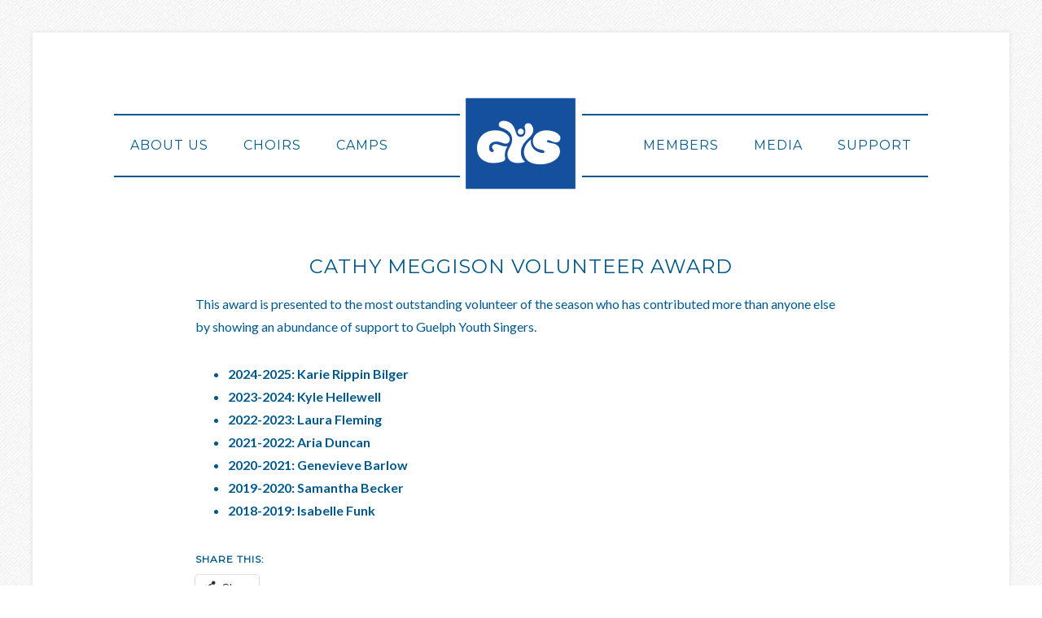

--- FILE ---
content_type: text/html; charset=UTF-8
request_url: https://guelphyouthsingers.com/cathy-meggison-volunteer-award/
body_size: 71562
content:
<!DOCTYPE html>
<html lang="en-CA">
<head >
<meta charset="UTF-8" />
<meta name="viewport" content="width=device-width, initial-scale=1" />
<title>Cathy Meggison Volunteer Award – Guelph Youth Singers</title>
<meta name='robots' content='max-image-preview:large' />
	<style>img:is([sizes="auto" i], [sizes^="auto," i]) { contain-intrinsic-size: 3000px 1500px }</style>
	<!-- Jetpack Site Verification Tags -->
<meta name="google-site-verification" content="i9y7eV__cziX8fpmKIulxONJXoCy1QAODHqAUDIrEdU" />
<!-- Google tag (gtag.js) Consent Mode dataLayer added by Site Kit -->
<script type="text/javascript" id="google_gtagjs-js-consent-mode-data-layer">
/* <![CDATA[ */
window.dataLayer = window.dataLayer || [];function gtag(){dataLayer.push(arguments);}
gtag('consent', 'default', {"ad_personalization":"denied","ad_storage":"denied","ad_user_data":"denied","analytics_storage":"denied","functionality_storage":"denied","security_storage":"denied","personalization_storage":"denied","region":["AT","BE","BG","CH","CY","CZ","DE","DK","EE","ES","FI","FR","GB","GR","HR","HU","IE","IS","IT","LI","LT","LU","LV","MT","NL","NO","PL","PT","RO","SE","SI","SK"],"wait_for_update":500});
window._googlesitekitConsentCategoryMap = {"statistics":["analytics_storage"],"marketing":["ad_storage","ad_user_data","ad_personalization"],"functional":["functionality_storage","security_storage"],"preferences":["personalization_storage"]};
window._googlesitekitConsents = {"ad_personalization":"denied","ad_storage":"denied","ad_user_data":"denied","analytics_storage":"denied","functionality_storage":"denied","security_storage":"denied","personalization_storage":"denied","region":["AT","BE","BG","CH","CY","CZ","DE","DK","EE","ES","FI","FR","GB","GR","HR","HU","IE","IS","IT","LI","LT","LU","LV","MT","NL","NO","PL","PT","RO","SE","SI","SK"],"wait_for_update":500};
/* ]]> */
</script>
<!-- End Google tag (gtag.js) Consent Mode dataLayer added by Site Kit -->
<link rel='dns-prefetch' href='//www.googletagmanager.com' />
<link rel='dns-prefetch' href='//stats.wp.com' />
<link rel='dns-prefetch' href='//fonts.googleapis.com' />
<link rel='dns-prefetch' href='//v0.wordpress.com' />
<link rel='preconnect' href='//i0.wp.com' />
<link rel='preconnect' href='//c0.wp.com' />
<link rel="alternate" type="application/rss+xml" title="Guelph Youth Singers &raquo; Feed" href="https://guelphyouthsingers.com/feed/" />
<link rel="alternate" type="application/rss+xml" title="Guelph Youth Singers &raquo; Comments Feed" href="https://guelphyouthsingers.com/comments/feed/" />
<link rel="canonical" href="https://guelphyouthsingers.com/cathy-meggison-volunteer-award/" />
		<!-- This site uses the Google Analytics by ExactMetrics plugin v8.7.4 - Using Analytics tracking - https://www.exactmetrics.com/ -->
							<script src="//www.googletagmanager.com/gtag/js?id=G-7Y7C4JRK73"  data-cfasync="false" data-wpfc-render="false" type="text/javascript" async></script>
			<script data-cfasync="false" data-wpfc-render="false" type="text/javascript">
				var em_version = '8.7.4';
				var em_track_user = true;
				var em_no_track_reason = '';
								var ExactMetricsDefaultLocations = {"page_location":"https:\/\/guelphyouthsingers.com\/cathy-meggison-volunteer-award\/"};
								if ( typeof ExactMetricsPrivacyGuardFilter === 'function' ) {
					var ExactMetricsLocations = (typeof ExactMetricsExcludeQuery === 'object') ? ExactMetricsPrivacyGuardFilter( ExactMetricsExcludeQuery ) : ExactMetricsPrivacyGuardFilter( ExactMetricsDefaultLocations );
				} else {
					var ExactMetricsLocations = (typeof ExactMetricsExcludeQuery === 'object') ? ExactMetricsExcludeQuery : ExactMetricsDefaultLocations;
				}

								var disableStrs = [
										'ga-disable-G-7Y7C4JRK73',
									];

				/* Function to detect opted out users */
				function __gtagTrackerIsOptedOut() {
					for (var index = 0; index < disableStrs.length; index++) {
						if (document.cookie.indexOf(disableStrs[index] + '=true') > -1) {
							return true;
						}
					}

					return false;
				}

				/* Disable tracking if the opt-out cookie exists. */
				if (__gtagTrackerIsOptedOut()) {
					for (var index = 0; index < disableStrs.length; index++) {
						window[disableStrs[index]] = true;
					}
				}

				/* Opt-out function */
				function __gtagTrackerOptout() {
					for (var index = 0; index < disableStrs.length; index++) {
						document.cookie = disableStrs[index] + '=true; expires=Thu, 31 Dec 2099 23:59:59 UTC; path=/';
						window[disableStrs[index]] = true;
					}
				}

				if ('undefined' === typeof gaOptout) {
					function gaOptout() {
						__gtagTrackerOptout();
					}
				}
								window.dataLayer = window.dataLayer || [];

				window.ExactMetricsDualTracker = {
					helpers: {},
					trackers: {},
				};
				if (em_track_user) {
					function __gtagDataLayer() {
						dataLayer.push(arguments);
					}

					function __gtagTracker(type, name, parameters) {
						if (!parameters) {
							parameters = {};
						}

						if (parameters.send_to) {
							__gtagDataLayer.apply(null, arguments);
							return;
						}

						if (type === 'event') {
														parameters.send_to = exactmetrics_frontend.v4_id;
							var hookName = name;
							if (typeof parameters['event_category'] !== 'undefined') {
								hookName = parameters['event_category'] + ':' + name;
							}

							if (typeof ExactMetricsDualTracker.trackers[hookName] !== 'undefined') {
								ExactMetricsDualTracker.trackers[hookName](parameters);
							} else {
								__gtagDataLayer('event', name, parameters);
							}
							
						} else {
							__gtagDataLayer.apply(null, arguments);
						}
					}

					__gtagTracker('js', new Date());
					__gtagTracker('set', {
						'developer_id.dNDMyYj': true,
											});
					if ( ExactMetricsLocations.page_location ) {
						__gtagTracker('set', ExactMetricsLocations);
					}
										__gtagTracker('config', 'G-7Y7C4JRK73', {"forceSSL":"true","page_path":location.pathname + location.search + location.hash} );
										window.gtag = __gtagTracker;										(function () {
						/* https://developers.google.com/analytics/devguides/collection/analyticsjs/ */
						/* ga and __gaTracker compatibility shim. */
						var noopfn = function () {
							return null;
						};
						var newtracker = function () {
							return new Tracker();
						};
						var Tracker = function () {
							return null;
						};
						var p = Tracker.prototype;
						p.get = noopfn;
						p.set = noopfn;
						p.send = function () {
							var args = Array.prototype.slice.call(arguments);
							args.unshift('send');
							__gaTracker.apply(null, args);
						};
						var __gaTracker = function () {
							var len = arguments.length;
							if (len === 0) {
								return;
							}
							var f = arguments[len - 1];
							if (typeof f !== 'object' || f === null || typeof f.hitCallback !== 'function') {
								if ('send' === arguments[0]) {
									var hitConverted, hitObject = false, action;
									if ('event' === arguments[1]) {
										if ('undefined' !== typeof arguments[3]) {
											hitObject = {
												'eventAction': arguments[3],
												'eventCategory': arguments[2],
												'eventLabel': arguments[4],
												'value': arguments[5] ? arguments[5] : 1,
											}
										}
									}
									if ('pageview' === arguments[1]) {
										if ('undefined' !== typeof arguments[2]) {
											hitObject = {
												'eventAction': 'page_view',
												'page_path': arguments[2],
											}
										}
									}
									if (typeof arguments[2] === 'object') {
										hitObject = arguments[2];
									}
									if (typeof arguments[5] === 'object') {
										Object.assign(hitObject, arguments[5]);
									}
									if ('undefined' !== typeof arguments[1].hitType) {
										hitObject = arguments[1];
										if ('pageview' === hitObject.hitType) {
											hitObject.eventAction = 'page_view';
										}
									}
									if (hitObject) {
										action = 'timing' === arguments[1].hitType ? 'timing_complete' : hitObject.eventAction;
										hitConverted = mapArgs(hitObject);
										__gtagTracker('event', action, hitConverted);
									}
								}
								return;
							}

							function mapArgs(args) {
								var arg, hit = {};
								var gaMap = {
									'eventCategory': 'event_category',
									'eventAction': 'event_action',
									'eventLabel': 'event_label',
									'eventValue': 'event_value',
									'nonInteraction': 'non_interaction',
									'timingCategory': 'event_category',
									'timingVar': 'name',
									'timingValue': 'value',
									'timingLabel': 'event_label',
									'page': 'page_path',
									'location': 'page_location',
									'title': 'page_title',
									'referrer' : 'page_referrer',
								};
								for (arg in args) {
																		if (!(!args.hasOwnProperty(arg) || !gaMap.hasOwnProperty(arg))) {
										hit[gaMap[arg]] = args[arg];
									} else {
										hit[arg] = args[arg];
									}
								}
								return hit;
							}

							try {
								f.hitCallback();
							} catch (ex) {
							}
						};
						__gaTracker.create = newtracker;
						__gaTracker.getByName = newtracker;
						__gaTracker.getAll = function () {
							return [];
						};
						__gaTracker.remove = noopfn;
						__gaTracker.loaded = true;
						window['__gaTracker'] = __gaTracker;
					})();
									} else {
										console.log("");
					(function () {
						function __gtagTracker() {
							return null;
						}

						window['__gtagTracker'] = __gtagTracker;
						window['gtag'] = __gtagTracker;
					})();
									}
			</script>
			
							<!-- / Google Analytics by ExactMetrics -->
		<script type="text/javascript">
/* <![CDATA[ */
window._wpemojiSettings = {"baseUrl":"https:\/\/s.w.org\/images\/core\/emoji\/16.0.1\/72x72\/","ext":".png","svgUrl":"https:\/\/s.w.org\/images\/core\/emoji\/16.0.1\/svg\/","svgExt":".svg","source":{"concatemoji":"https:\/\/guelphyouthsingers.com\/wp-includes\/js\/wp-emoji-release.min.js?ver=6.8.3"}};
/*! This file is auto-generated */
!function(s,n){var o,i,e;function c(e){try{var t={supportTests:e,timestamp:(new Date).valueOf()};sessionStorage.setItem(o,JSON.stringify(t))}catch(e){}}function p(e,t,n){e.clearRect(0,0,e.canvas.width,e.canvas.height),e.fillText(t,0,0);var t=new Uint32Array(e.getImageData(0,0,e.canvas.width,e.canvas.height).data),a=(e.clearRect(0,0,e.canvas.width,e.canvas.height),e.fillText(n,0,0),new Uint32Array(e.getImageData(0,0,e.canvas.width,e.canvas.height).data));return t.every(function(e,t){return e===a[t]})}function u(e,t){e.clearRect(0,0,e.canvas.width,e.canvas.height),e.fillText(t,0,0);for(var n=e.getImageData(16,16,1,1),a=0;a<n.data.length;a++)if(0!==n.data[a])return!1;return!0}function f(e,t,n,a){switch(t){case"flag":return n(e,"\ud83c\udff3\ufe0f\u200d\u26a7\ufe0f","\ud83c\udff3\ufe0f\u200b\u26a7\ufe0f")?!1:!n(e,"\ud83c\udde8\ud83c\uddf6","\ud83c\udde8\u200b\ud83c\uddf6")&&!n(e,"\ud83c\udff4\udb40\udc67\udb40\udc62\udb40\udc65\udb40\udc6e\udb40\udc67\udb40\udc7f","\ud83c\udff4\u200b\udb40\udc67\u200b\udb40\udc62\u200b\udb40\udc65\u200b\udb40\udc6e\u200b\udb40\udc67\u200b\udb40\udc7f");case"emoji":return!a(e,"\ud83e\udedf")}return!1}function g(e,t,n,a){var r="undefined"!=typeof WorkerGlobalScope&&self instanceof WorkerGlobalScope?new OffscreenCanvas(300,150):s.createElement("canvas"),o=r.getContext("2d",{willReadFrequently:!0}),i=(o.textBaseline="top",o.font="600 32px Arial",{});return e.forEach(function(e){i[e]=t(o,e,n,a)}),i}function t(e){var t=s.createElement("script");t.src=e,t.defer=!0,s.head.appendChild(t)}"undefined"!=typeof Promise&&(o="wpEmojiSettingsSupports",i=["flag","emoji"],n.supports={everything:!0,everythingExceptFlag:!0},e=new Promise(function(e){s.addEventListener("DOMContentLoaded",e,{once:!0})}),new Promise(function(t){var n=function(){try{var e=JSON.parse(sessionStorage.getItem(o));if("object"==typeof e&&"number"==typeof e.timestamp&&(new Date).valueOf()<e.timestamp+604800&&"object"==typeof e.supportTests)return e.supportTests}catch(e){}return null}();if(!n){if("undefined"!=typeof Worker&&"undefined"!=typeof OffscreenCanvas&&"undefined"!=typeof URL&&URL.createObjectURL&&"undefined"!=typeof Blob)try{var e="postMessage("+g.toString()+"("+[JSON.stringify(i),f.toString(),p.toString(),u.toString()].join(",")+"));",a=new Blob([e],{type:"text/javascript"}),r=new Worker(URL.createObjectURL(a),{name:"wpTestEmojiSupports"});return void(r.onmessage=function(e){c(n=e.data),r.terminate(),t(n)})}catch(e){}c(n=g(i,f,p,u))}t(n)}).then(function(e){for(var t in e)n.supports[t]=e[t],n.supports.everything=n.supports.everything&&n.supports[t],"flag"!==t&&(n.supports.everythingExceptFlag=n.supports.everythingExceptFlag&&n.supports[t]);n.supports.everythingExceptFlag=n.supports.everythingExceptFlag&&!n.supports.flag,n.DOMReady=!1,n.readyCallback=function(){n.DOMReady=!0}}).then(function(){return e}).then(function(){var e;n.supports.everything||(n.readyCallback(),(e=n.source||{}).concatemoji?t(e.concatemoji):e.wpemoji&&e.twemoji&&(t(e.twemoji),t(e.wpemoji)))}))}((window,document),window._wpemojiSettings);
/* ]]> */
</script>
<link rel='stylesheet' id='modern-studio-pro-theme-css' href='https://guelphyouthsingers.com/wp-content/themes/modern-studio-pro/style.css?ver=1.0' type='text/css' media='all' />
<style id='modern-studio-pro-theme-inline-css' type='text/css'>

		a,
		.after-entry a:hover,
		.archive-description a:hover,
		.author-box a:hover,
		.breadcrumb a:hover,
		.comment-respond a:hover,
		.entry-comments a:hover,
		.entry-content a:hover,
		.entry-title a:hover,
		.footer-widgets a:hover,
		.genesis-nav-menu a:hover,
		.genesis-nav-menu .sub-menu a:hover,
		.pagination a:hover,
		.sidebar a:hover,
		.site-footer a:hover,
		.sticky-message a:hover {
			color: #14509e;
		}
		
		.after-entry a,
		.after-entry a:hover,
		.archive-description a,
		.archive-description a:hover,
		.author-box a,
		.author-box a:hover,
		.breadcrumb a,		
		.breadcrumb a:hover,
		.comment-respond a,
		.comment-respond a:hover,
		.entry-comments a,
		.entry-comments a:hover,
		.entry-content a,
		.entry-content a:hover,
		.footer-widgets a,
		.footer-widgets a:hover,
		.pagination a,
		.pagination a:hover,
		.sidebar a,
		.sidebar a:hover,		
		.site-footer a,
		.site-footer a:hover,
		.sticky-message a,
		.sticky-message a:hover {
			border-color: #14509e;
		}
		
</style>
<style id='wp-emoji-styles-inline-css' type='text/css'>

	img.wp-smiley, img.emoji {
		display: inline !important;
		border: none !important;
		box-shadow: none !important;
		height: 1em !important;
		width: 1em !important;
		margin: 0 0.07em !important;
		vertical-align: -0.1em !important;
		background: none !important;
		padding: 0 !important;
	}
</style>
<link rel='stylesheet' id='wp-block-library-css' href='https://c0.wp.com/c/6.8.3/wp-includes/css/dist/block-library/style.min.css' type='text/css' media='all' />
<style id='classic-theme-styles-inline-css' type='text/css'>
/*! This file is auto-generated */
.wp-block-button__link{color:#fff;background-color:#32373c;border-radius:9999px;box-shadow:none;text-decoration:none;padding:calc(.667em + 2px) calc(1.333em + 2px);font-size:1.125em}.wp-block-file__button{background:#32373c;color:#fff;text-decoration:none}
</style>
<link rel='stylesheet' id='mediaelement-css' href='https://c0.wp.com/c/6.8.3/wp-includes/js/mediaelement/mediaelementplayer-legacy.min.css' type='text/css' media='all' />
<link rel='stylesheet' id='wp-mediaelement-css' href='https://c0.wp.com/c/6.8.3/wp-includes/js/mediaelement/wp-mediaelement.min.css' type='text/css' media='all' />
<style id='jetpack-sharing-buttons-style-inline-css' type='text/css'>
.jetpack-sharing-buttons__services-list{display:flex;flex-direction:row;flex-wrap:wrap;gap:0;list-style-type:none;margin:5px;padding:0}.jetpack-sharing-buttons__services-list.has-small-icon-size{font-size:12px}.jetpack-sharing-buttons__services-list.has-normal-icon-size{font-size:16px}.jetpack-sharing-buttons__services-list.has-large-icon-size{font-size:24px}.jetpack-sharing-buttons__services-list.has-huge-icon-size{font-size:36px}@media print{.jetpack-sharing-buttons__services-list{display:none!important}}.editor-styles-wrapper .wp-block-jetpack-sharing-buttons{gap:0;padding-inline-start:0}ul.jetpack-sharing-buttons__services-list.has-background{padding:1.25em 2.375em}
</style>
<style id='global-styles-inline-css' type='text/css'>
:root{--wp--preset--aspect-ratio--square: 1;--wp--preset--aspect-ratio--4-3: 4/3;--wp--preset--aspect-ratio--3-4: 3/4;--wp--preset--aspect-ratio--3-2: 3/2;--wp--preset--aspect-ratio--2-3: 2/3;--wp--preset--aspect-ratio--16-9: 16/9;--wp--preset--aspect-ratio--9-16: 9/16;--wp--preset--color--black: #000000;--wp--preset--color--cyan-bluish-gray: #abb8c3;--wp--preset--color--white: #ffffff;--wp--preset--color--pale-pink: #f78da7;--wp--preset--color--vivid-red: #cf2e2e;--wp--preset--color--luminous-vivid-orange: #ff6900;--wp--preset--color--luminous-vivid-amber: #fcb900;--wp--preset--color--light-green-cyan: #7bdcb5;--wp--preset--color--vivid-green-cyan: #00d084;--wp--preset--color--pale-cyan-blue: #8ed1fc;--wp--preset--color--vivid-cyan-blue: #0693e3;--wp--preset--color--vivid-purple: #9b51e0;--wp--preset--gradient--vivid-cyan-blue-to-vivid-purple: linear-gradient(135deg,rgba(6,147,227,1) 0%,rgb(155,81,224) 100%);--wp--preset--gradient--light-green-cyan-to-vivid-green-cyan: linear-gradient(135deg,rgb(122,220,180) 0%,rgb(0,208,130) 100%);--wp--preset--gradient--luminous-vivid-amber-to-luminous-vivid-orange: linear-gradient(135deg,rgba(252,185,0,1) 0%,rgba(255,105,0,1) 100%);--wp--preset--gradient--luminous-vivid-orange-to-vivid-red: linear-gradient(135deg,rgba(255,105,0,1) 0%,rgb(207,46,46) 100%);--wp--preset--gradient--very-light-gray-to-cyan-bluish-gray: linear-gradient(135deg,rgb(238,238,238) 0%,rgb(169,184,195) 100%);--wp--preset--gradient--cool-to-warm-spectrum: linear-gradient(135deg,rgb(74,234,220) 0%,rgb(151,120,209) 20%,rgb(207,42,186) 40%,rgb(238,44,130) 60%,rgb(251,105,98) 80%,rgb(254,248,76) 100%);--wp--preset--gradient--blush-light-purple: linear-gradient(135deg,rgb(255,206,236) 0%,rgb(152,150,240) 100%);--wp--preset--gradient--blush-bordeaux: linear-gradient(135deg,rgb(254,205,165) 0%,rgb(254,45,45) 50%,rgb(107,0,62) 100%);--wp--preset--gradient--luminous-dusk: linear-gradient(135deg,rgb(255,203,112) 0%,rgb(199,81,192) 50%,rgb(65,88,208) 100%);--wp--preset--gradient--pale-ocean: linear-gradient(135deg,rgb(255,245,203) 0%,rgb(182,227,212) 50%,rgb(51,167,181) 100%);--wp--preset--gradient--electric-grass: linear-gradient(135deg,rgb(202,248,128) 0%,rgb(113,206,126) 100%);--wp--preset--gradient--midnight: linear-gradient(135deg,rgb(2,3,129) 0%,rgb(40,116,252) 100%);--wp--preset--font-size--small: 13px;--wp--preset--font-size--medium: 20px;--wp--preset--font-size--large: 36px;--wp--preset--font-size--x-large: 42px;--wp--preset--spacing--20: 0.44rem;--wp--preset--spacing--30: 0.67rem;--wp--preset--spacing--40: 1rem;--wp--preset--spacing--50: 1.5rem;--wp--preset--spacing--60: 2.25rem;--wp--preset--spacing--70: 3.38rem;--wp--preset--spacing--80: 5.06rem;--wp--preset--shadow--natural: 6px 6px 9px rgba(0, 0, 0, 0.2);--wp--preset--shadow--deep: 12px 12px 50px rgba(0, 0, 0, 0.4);--wp--preset--shadow--sharp: 6px 6px 0px rgba(0, 0, 0, 0.2);--wp--preset--shadow--outlined: 6px 6px 0px -3px rgba(255, 255, 255, 1), 6px 6px rgba(0, 0, 0, 1);--wp--preset--shadow--crisp: 6px 6px 0px rgba(0, 0, 0, 1);}:where(.is-layout-flex){gap: 0.5em;}:where(.is-layout-grid){gap: 0.5em;}body .is-layout-flex{display: flex;}.is-layout-flex{flex-wrap: wrap;align-items: center;}.is-layout-flex > :is(*, div){margin: 0;}body .is-layout-grid{display: grid;}.is-layout-grid > :is(*, div){margin: 0;}:where(.wp-block-columns.is-layout-flex){gap: 2em;}:where(.wp-block-columns.is-layout-grid){gap: 2em;}:where(.wp-block-post-template.is-layout-flex){gap: 1.25em;}:where(.wp-block-post-template.is-layout-grid){gap: 1.25em;}.has-black-color{color: var(--wp--preset--color--black) !important;}.has-cyan-bluish-gray-color{color: var(--wp--preset--color--cyan-bluish-gray) !important;}.has-white-color{color: var(--wp--preset--color--white) !important;}.has-pale-pink-color{color: var(--wp--preset--color--pale-pink) !important;}.has-vivid-red-color{color: var(--wp--preset--color--vivid-red) !important;}.has-luminous-vivid-orange-color{color: var(--wp--preset--color--luminous-vivid-orange) !important;}.has-luminous-vivid-amber-color{color: var(--wp--preset--color--luminous-vivid-amber) !important;}.has-light-green-cyan-color{color: var(--wp--preset--color--light-green-cyan) !important;}.has-vivid-green-cyan-color{color: var(--wp--preset--color--vivid-green-cyan) !important;}.has-pale-cyan-blue-color{color: var(--wp--preset--color--pale-cyan-blue) !important;}.has-vivid-cyan-blue-color{color: var(--wp--preset--color--vivid-cyan-blue) !important;}.has-vivid-purple-color{color: var(--wp--preset--color--vivid-purple) !important;}.has-black-background-color{background-color: var(--wp--preset--color--black) !important;}.has-cyan-bluish-gray-background-color{background-color: var(--wp--preset--color--cyan-bluish-gray) !important;}.has-white-background-color{background-color: var(--wp--preset--color--white) !important;}.has-pale-pink-background-color{background-color: var(--wp--preset--color--pale-pink) !important;}.has-vivid-red-background-color{background-color: var(--wp--preset--color--vivid-red) !important;}.has-luminous-vivid-orange-background-color{background-color: var(--wp--preset--color--luminous-vivid-orange) !important;}.has-luminous-vivid-amber-background-color{background-color: var(--wp--preset--color--luminous-vivid-amber) !important;}.has-light-green-cyan-background-color{background-color: var(--wp--preset--color--light-green-cyan) !important;}.has-vivid-green-cyan-background-color{background-color: var(--wp--preset--color--vivid-green-cyan) !important;}.has-pale-cyan-blue-background-color{background-color: var(--wp--preset--color--pale-cyan-blue) !important;}.has-vivid-cyan-blue-background-color{background-color: var(--wp--preset--color--vivid-cyan-blue) !important;}.has-vivid-purple-background-color{background-color: var(--wp--preset--color--vivid-purple) !important;}.has-black-border-color{border-color: var(--wp--preset--color--black) !important;}.has-cyan-bluish-gray-border-color{border-color: var(--wp--preset--color--cyan-bluish-gray) !important;}.has-white-border-color{border-color: var(--wp--preset--color--white) !important;}.has-pale-pink-border-color{border-color: var(--wp--preset--color--pale-pink) !important;}.has-vivid-red-border-color{border-color: var(--wp--preset--color--vivid-red) !important;}.has-luminous-vivid-orange-border-color{border-color: var(--wp--preset--color--luminous-vivid-orange) !important;}.has-luminous-vivid-amber-border-color{border-color: var(--wp--preset--color--luminous-vivid-amber) !important;}.has-light-green-cyan-border-color{border-color: var(--wp--preset--color--light-green-cyan) !important;}.has-vivid-green-cyan-border-color{border-color: var(--wp--preset--color--vivid-green-cyan) !important;}.has-pale-cyan-blue-border-color{border-color: var(--wp--preset--color--pale-cyan-blue) !important;}.has-vivid-cyan-blue-border-color{border-color: var(--wp--preset--color--vivid-cyan-blue) !important;}.has-vivid-purple-border-color{border-color: var(--wp--preset--color--vivid-purple) !important;}.has-vivid-cyan-blue-to-vivid-purple-gradient-background{background: var(--wp--preset--gradient--vivid-cyan-blue-to-vivid-purple) !important;}.has-light-green-cyan-to-vivid-green-cyan-gradient-background{background: var(--wp--preset--gradient--light-green-cyan-to-vivid-green-cyan) !important;}.has-luminous-vivid-amber-to-luminous-vivid-orange-gradient-background{background: var(--wp--preset--gradient--luminous-vivid-amber-to-luminous-vivid-orange) !important;}.has-luminous-vivid-orange-to-vivid-red-gradient-background{background: var(--wp--preset--gradient--luminous-vivid-orange-to-vivid-red) !important;}.has-very-light-gray-to-cyan-bluish-gray-gradient-background{background: var(--wp--preset--gradient--very-light-gray-to-cyan-bluish-gray) !important;}.has-cool-to-warm-spectrum-gradient-background{background: var(--wp--preset--gradient--cool-to-warm-spectrum) !important;}.has-blush-light-purple-gradient-background{background: var(--wp--preset--gradient--blush-light-purple) !important;}.has-blush-bordeaux-gradient-background{background: var(--wp--preset--gradient--blush-bordeaux) !important;}.has-luminous-dusk-gradient-background{background: var(--wp--preset--gradient--luminous-dusk) !important;}.has-pale-ocean-gradient-background{background: var(--wp--preset--gradient--pale-ocean) !important;}.has-electric-grass-gradient-background{background: var(--wp--preset--gradient--electric-grass) !important;}.has-midnight-gradient-background{background: var(--wp--preset--gradient--midnight) !important;}.has-small-font-size{font-size: var(--wp--preset--font-size--small) !important;}.has-medium-font-size{font-size: var(--wp--preset--font-size--medium) !important;}.has-large-font-size{font-size: var(--wp--preset--font-size--large) !important;}.has-x-large-font-size{font-size: var(--wp--preset--font-size--x-large) !important;}
:where(.wp-block-post-template.is-layout-flex){gap: 1.25em;}:where(.wp-block-post-template.is-layout-grid){gap: 1.25em;}
:where(.wp-block-columns.is-layout-flex){gap: 2em;}:where(.wp-block-columns.is-layout-grid){gap: 2em;}
:root :where(.wp-block-pullquote){font-size: 1.5em;line-height: 1.6;}
</style>
<link rel='stylesheet' id='dashicons-css' href='https://c0.wp.com/c/6.8.3/wp-includes/css/dashicons.min.css' type='text/css' media='all' />
<link rel='stylesheet' id='google-fonts-css' href='//fonts.googleapis.com/css?family=Lato%3A400%2C700%2C400italic%7CMontserrat&#038;ver=1.0' type='text/css' media='all' />
<link rel='stylesheet' id='simple-social-icons-font-css' href='https://guelphyouthsingers.com/wp-content/plugins/simple-social-icons/css/style.css?ver=3.0.2' type='text/css' media='all' />
<link rel='stylesheet' id='flick-css' href='https://guelphyouthsingers.com/wp-content/plugins/mailchimp/assets/css/flick/flick.css?ver=2.0.0' type='text/css' media='all' />
<link rel='stylesheet' id='mailchimp_sf_main_css-css' href='https://guelphyouthsingers.com/wp-content/plugins/mailchimp/assets/css/frontend.css?ver=2.0.0' type='text/css' media='all' />
<link rel='stylesheet' id='gppro-style-css' href='//guelphyouthsingers.com/wp-content/uploads/gppro/gppro-custom-1.css?ver=1461167722' type='text/css' media='all' />
<link rel='stylesheet' id='hm_custom_css-css' href='https://guelphyouthsingers.com/wp-content/uploads/hm_custom_css_js/custom.css?ver=1654555708' type='text/css' media='all' />
<link rel='stylesheet' id='sharedaddy-css' href='https://c0.wp.com/p/jetpack/15.0/modules/sharedaddy/sharing.css' type='text/css' media='all' />
<link rel='stylesheet' id='social-logos-css' href='https://c0.wp.com/p/jetpack/15.0/_inc/social-logos/social-logos.min.css' type='text/css' media='all' />
<script type="text/javascript" src="https://guelphyouthsingers.com/wp-content/plugins/google-analytics-dashboard-for-wp/assets/js/frontend-gtag.min.js?ver=8.7.4" id="exactmetrics-frontend-script-js" async="async" data-wp-strategy="async"></script>
<script data-cfasync="false" data-wpfc-render="false" type="text/javascript" id='exactmetrics-frontend-script-js-extra'>/* <![CDATA[ */
var exactmetrics_frontend = {"js_events_tracking":"true","download_extensions":"zip,mp3,mpeg,pdf,docx,pptx,xlsx,rar","inbound_paths":"[{\"path\":\"\\\/go\\\/\",\"label\":\"affiliate\"},{\"path\":\"\\\/recommend\\\/\",\"label\":\"affiliate\"},{\"path\":\"\\\/out\\\/\",\"label\":\"Affiliate\"}]","home_url":"https:\/\/guelphyouthsingers.com","hash_tracking":"true","v4_id":"G-7Y7C4JRK73"};/* ]]> */
</script>
<script type="text/javascript" src="https://c0.wp.com/c/6.8.3/wp-includes/js/jquery/jquery.min.js" id="jquery-core-js"></script>
<script type="text/javascript" src="https://c0.wp.com/c/6.8.3/wp-includes/js/jquery/jquery-migrate.min.js" id="jquery-migrate-js"></script>
<script type="text/javascript" src="https://guelphyouthsingers.com/wp-content/themes/modern-studio-pro/js/responsive-menu.js?ver=1.0.0" id="ms-responsive-menu-js"></script>
<script type="text/javascript" src="https://guelphyouthsingers.com/wp-content/themes/modern-studio-pro/js/sticky-message.js?ver=1.0.0" id="ms-sticky-message-js"></script>

<!-- Google tag (gtag.js) snippet added by Site Kit -->
<!-- Google Analytics snippet added by Site Kit -->
<!-- Google Ads snippet added by Site Kit -->
<script type="text/javascript" src="https://www.googletagmanager.com/gtag/js?id=GT-MJMDP2Q" id="google_gtagjs-js" async></script>
<script type="text/javascript" id="google_gtagjs-js-after">
/* <![CDATA[ */
window.dataLayer = window.dataLayer || [];function gtag(){dataLayer.push(arguments);}
gtag("set","linker",{"domains":["guelphyouthsingers.com"]});
gtag("js", new Date());
gtag("set", "developer_id.dZTNiMT", true);
gtag("config", "GT-MJMDP2Q");
gtag("config", "AW-10941394393");
 window._googlesitekit = window._googlesitekit || {}; window._googlesitekit.throttledEvents = []; window._googlesitekit.gtagEvent = (name, data) => { var key = JSON.stringify( { name, data } ); if ( !! window._googlesitekit.throttledEvents[ key ] ) { return; } window._googlesitekit.throttledEvents[ key ] = true; setTimeout( () => { delete window._googlesitekit.throttledEvents[ key ]; }, 5 ); gtag( "event", name, { ...data, event_source: "site-kit" } ); }; 
/* ]]> */
</script>
<link rel="https://api.w.org/" href="https://guelphyouthsingers.com/wp-json/" /><link rel="alternate" title="JSON" type="application/json" href="https://guelphyouthsingers.com/wp-json/wp/v2/pages/1082" /><link rel="EditURI" type="application/rsd+xml" title="RSD" href="https://guelphyouthsingers.com/xmlrpc.php?rsd" />
<link rel="alternate" title="oEmbed (JSON)" type="application/json+oembed" href="https://guelphyouthsingers.com/wp-json/oembed/1.0/embed?url=https%3A%2F%2Fguelphyouthsingers.com%2Fcathy-meggison-volunteer-award%2F" />
<link rel="alternate" title="oEmbed (XML)" type="text/xml+oembed" href="https://guelphyouthsingers.com/wp-json/oembed/1.0/embed?url=https%3A%2F%2Fguelphyouthsingers.com%2Fcathy-meggison-volunteer-award%2F&#038;format=xml" />
<!-- start Simple Custom CSS and JS -->
<style type="text/css">
.dropdown-wrapper {
  width: 100%;
  margin: 20px 0;
  border: 1px solid #ccc;
  border-radius: 10px;
  overflow: hidden;
}

/* Header bar */
.dropdown-header {
  color: #000;
  padding: 15px 20px;
  cursor: pointer;
  user-select: none;
  background-color: transparent;
  transition: background-color 0.3s ease;
  display: flex;
  justify-content: space-between;
  align-items: center;
}

.dropdown-header:hover {
  background-color: rgba(0, 0, 0, 0.05);
}

.dropdown-header h4 {
  margin: 0;
  flex: 1;
  display: flex;
  justify-content: space-between;
  align-items: center;
}

/* Arrow styling */
.dropdown-arrow {
  margin-left: 10px;
  transition: transform 0.3s ease;
}

/* Dropdown content */
.dropdown-content {
  max-height: 0;
  overflow: hidden;
  padding: 0 20px;
  transition: max-height 0.4s ease, padding 0.4s ease;
}

/* Use 'max-height' with a large value and 'transition' to allow expansion */
.dropdown-content.open {
  max-height: 1000px; /* large enough to fit the table */
  padding: 15px 20px;
  border-top: 1px solid #eee;
}


/* Rotate arrow when open */
.dropdown-header.open .dropdown-arrow {
  transform: rotate(180deg);
}

.custom-table {
  border-collapse: separate;
  border-spacing: 0;
  border: 2px solid #bbb;
  border-radius: 10px;
  overflow: hidden;
  width: 100%;
}

.custom-table th,
.custom-table td {
  border: 1px solid #bbb;
  padding: 8px;
}

.custom-table thead th {
  text-align: center;
}

.custom-table tbody td {
  text-align: left;
}

.table-responsive {
  width: 100%;
  overflow-x: auto;
  -webkit-overflow-scrolling: touch;
}

.table-responsive .custom-table {
  min-width: 100%;
  box-sizing: border-box;
}</style>
<!-- end Simple Custom CSS and JS -->
<!-- start Simple Custom CSS and JS -->
<style type="text/css">
/* Default styles for the image */
img.corporate {
  margin-left: 120px; /* This is the default left margin for larger screens */
}

/* Mobile styles (screens 600px or less) */
@media only screen and (max-width: 600px) {
  img.corporate {
    margin-left: 45px; /* Adjust this left margin for mobile devices */
  }
}
</style>
<!-- end Simple Custom CSS and JS -->
<!-- start Simple Custom CSS and JS -->
<style type="text/css">
/* Add your CSS code here.

For example:
.example {
    color: red;
}

For brushing up on your CSS knowledge, check out http://www.w3schools.com/css/css_syntax.asp

End of comment */ 

 /* Three image containers (use 25% for four, and 50% for two, etc) */
.imgcolumn {
  float: left;
  width: 50%;
  padding: 5px;
}

/* Clear floats after image containers */
.imgrow::after {
  content: "";
  clear: both;
  display: table;
} </style>
<!-- end Simple Custom CSS and JS -->
<!-- start Simple Custom CSS and JS -->
<style type="text/css">
/* Add your CSS code here.

For example:
.example {
    color: red;
}

For brushing up on your CSS knowledge, check out http://www.w3schools.com/css/css_syntax.asp

End of comment */ 

.vismisstatements {
	padding: 0;
	list-style: none;
	text-align: center;
}
.vismisstatements li {
	display: inline-block;
	width: 100%;
	padding: 30px 20px;
	position: relative;
	vertical-align: top;
    margin: 10px;
	margin-left: -40px;
	border: 1px solid lightgray;
    border-radius: 25px;
	text-align: left;
}
.vismisstatements li h2 {
	font-size: 50px;
	margin: 0;
	position: absolute;
	opacity: 0.2;
	top: 20px;
	right: 10px;
	transition: all 0.3s ease-in-out;
}

.vismisstatements li p {
	font-size: 16px;
	line-height: 18px;
	color: #b7b7b7;
	margin-top: 5px;
}

.vismisstatements li:hover h2 {
	top: 0px;
	opacity: 0.6;
}

.vismisstatements li:hover h4 {
	top: 0px;
	opacity: 0.6;
}

.vismisstatements li:before {
	content: '';
	position: absolute;
	top: -2px;
	left: -2px;
	right: -2px;
	bottom: -2px;
	z-index: -1;
	background: #fff;
	transform: skew(2deg, 2deg);
}
.tilesWrap li:after {
	content: '';
	position: absolute;
	width: 40%;
	height: 100%;
	left: 0;
	top: 0;
	background: rgba(255, 255, 255, 0.02);
}
.tilesWrap li:nth-child(1):before {
	background: #C9FFBF;
background: -webkit-linear-gradient(to right, #FFAFBD, #C9FFBF);
background: linear-gradient(to right, #FFAFBD, #C9FFBF);
}
.tilesWrap li:nth-child(2):before {
	background: #f2709c;
background: -webkit-linear-gradient(to right, #ff9472, #f2709c);
background: linear-gradient(to right, #ff9472, #f2709c);
}
.tilesWrap li:nth-child(3):before {
	background: #c21500;
background: -webkit-linear-gradient(to right, #ffc500, #c21500);
background: linear-gradient(to right, #ffc500, #c21500);
}
.tilesWrap li:nth-child(4):before {
	background: #FC354C;
background: -webkit-linear-gradient(to right, #0ABFBC, #FC354C);
background: linear-gradient(to right, #0ABFBC, #FC354C);
}</style>
<!-- end Simple Custom CSS and JS -->
<!-- start Simple Custom CSS and JS -->
<style type="text/css">
/* Add your CSS code here.

For example:
.example {
    color: red;
}

For brushing up on your CSS knowledge, check out http://www.w3schools.com/css/css_syntax.asp

End of comment */ 

.auditionbutton {
  border: 2px solid lightgray;
  border-radius: 5px;
  margin-bottom: 5px;
  padding: 10px;
  height: 50px;
  width: 100%;
  font-size: 14px;
  font-family: Montserrat, sans-serif;
  background-color: #14509E;
  color: #fcfcfc;
  text-align: center;
}
/*
@media handheld, only screen and (max-width: 767px) {
.auditionbutton {
  border: 2px solid lightgray;
  border-radius: 5px;
  padding: 10px;
  margin-bottom: 5px;
  height: 55px;
  width: 237px;
  max-width: 250px;
  font-size: 14px;
  font-family: Montserrat, sans-serif;
  background-color: #003566;
  color: #fcfcfc;
 }
*/
.registerbutton {
  border: 2px solid lightgray;
  border-radius: 5px;
  margin-bottom: 5px;
  padding: 10px;
  height: 50px;
  width: 100%;
  font-size: 16px;
  font-family: Montserrat, sans-serif;
  background-color: #14509E;
  color: #fcfcfc;
  text-align: center;
}
/*
@media handheld, only screen and (max-width: 767px) {
.registerbutton {
  border: 2px solid lightgray;
  border-radius: 5px;
  padding: 10px;
  margin-bottom: 5px;
  height: 55px;
  width: 237px;
  max-width: 250px;
  font-size: 14px;
  font-family: Montserrat, sans-serif;
  background-color: #003566;
  color: #fcfcfc;
 }
}
*/  

  
.registrationrow:after {
  content: "";
  display: table;
  clear: both;
}
</style>
<!-- end Simple Custom CSS and JS -->
<!-- start Simple Custom CSS and JS -->
<style type="text/css">
/* Add your CSS code here.

For example:
.example {
    color: red;
}

For brushing up on your CSS knowledge, check out http://www.w3schools.com/css/css_syntax.asp

End of comment */ 

.rafflecolumn {
  float: left;
  width: 35%;
  padding: 10px;
}

.rafflecolumntwo {
  float: left;
  width: 65%;
  padding: 10px;
}

/* Clear floats after the columns */

.rafflerow:after {
  content: "";
  display: table;
  clear: both;
}</style>
<!-- end Simple Custom CSS and JS -->
<!-- start Simple Custom CSS and JS -->
<style type="text/css">
/* Add your CSS code here.

For example:
.example {
    color: red;
}

For brushing up on your CSS knowledge, check out http://www.w3schools.com/css/css_syntax.asp

End of comment */ 

.donatecolumn {
  float: left;
  width: 30%;
  padding: 10px;
}

.donatecolumntwo {
  float: left;
  width: 70%;
  padding: 10px;
}

/* Clear floats after the columns */
.donaterow {
  border: 1px solid lightgray;
  border-radius: 5px;
}

.donaterow h3{
  text-align: center;
  padding-top: 15px;
}

.donaterow:after {
  content: "";
  display: table;
  clear: both;
}</style>
<!-- end Simple Custom CSS and JS -->
<!-- start Simple Custom CSS and JS -->
<style type="text/css">
/* Add your CSS code here.

For example:
.example {
    color: red;
}

For brushing up on your CSS knowledge, check out http://www.w3schools.com/css/css_syntax.asp

End of comment */ 

.donatebutton {
  border: 2px solid lightgray;
  border-radius: 5px;
  padding: 10px;
  margin-bottom: 5px;
  height: 65px;
  width: 137px;
  max-width: 137px;
  font-size: 25px;
  font-family: Montserrat, sans-serif;
  background-color: #286d87;
  color: #fcfcfc;
}

@media handheld, only screen and (max-width: 767px) {
.donatebutton {
  border: 2px solid lightgray;
  border-radius: 5px;
  padding: 10px;
  margin-bottom: 5px;
  height: 65px;
  width: 137px;
  max-width: 150px;
  font-size: 20px;
  font-family: Montserrat, sans-serif;
  background-color: #286d87;
  color: #fcfcfc;
 }
}</style>
<!-- end Simple Custom CSS and JS -->
<!-- start Simple Custom CSS and JS -->
<style type="text/css">
/* Add your CSS code here.

For example:
.example {
    color: red;
}

For brushing up on your CSS knowledge, check out http://www.w3schools.com/css/css_syntax.asp

End of comment */ 

.choirstilesWrap {
	padding: 0;
	margin: 50px auto;
	list-style: none;
	text-align: center;
}
.choirstilesWrap li {
	display: inline-block;
	width: 20%;
	min-width: 200px;
	max-width: 230px;
	padding: 80px 20px 40px;
	position: relative;
	vertical-align: top;
	margin: 10px;
	min-height: 25vh;
	border: 1px solid lightgray;
    border-radius: 25px;
	text-align: left;
}
.choirstilesWrap li h2 {
	font-size: 114px;
	margin: 0;
	position: absolute;
	opacity: 0.2;
	top: 50px;
	right: 10px;
	transition: all 0.3s ease-in-out;
}
.choirstilesWrap li h3 {
	font-size: 20px;
	color: #b7b7b7;
	margin-bottom: 5px;
}
.choirstilesWrap li h4 {
	font-size: 65px;
	margin: 0;
	position: absolute;
	opacity: 0.2;
	top: 50px;
	right: 10px;
	transition: all 0.3s ease-in-out;
}
.choirstilesWrap li p {
	font-size: 16px;
	line-height: 18px;
	color: #b7b7b7;
	margin-top: 5px;
}
.choirstilesWrap li a {
	text-decoration: none;
    color: #b7b7b7;
}
.choirstilesWrap li button {
	background: transparent;
	border: 1px solid #286d87;
	padding: 10px 20px;
	color: #286d87;
	border-radius: 3px;
	position: relative;
	transition: all 0.3s ease-in-out;
	transform: translateY(-40px);
	opacity: 0;
	cursor: pointer;
	overflow: hidden;
}
.choirstilesWrap li button:before {
	content: '';
	position: absolute;
	height: 100%;
	width: 120%;
	background: #286d87;
	top: 0;
	opacity: 0;
	left: -140px;
	border-radius: 0 20px 20px 0;
	z-index: -1;
	transition: all 0.3s ease-in-out;
	
}
.choirstilesWrap li:hover button {
	transform: translateY(5px);
	opacity: 1;
}
.choirstilesWrap li button:hover {
	color: #262a2b;
}
.choirstilesWrap li button:hover:before {
	left: 0;
	opacity: 1;
}
.choirstilesWrap li:hover h2 {
	top: 0px;
	opacity: 0.6;
}

.choirstilesWrap li:hover h4 {
	top: 0px;
	opacity: 0.6;
}

.choirstilesWrap li:before {
	content: '';
	position: absolute;
	top: -2px;
	left: -2px;
	right: -2px;
	bottom: -2px;
	z-index: -1;
	background: #fff;
	transform: skew(2deg, 2deg);
}
.tilesWrap li:after {
	content: '';
	position: absolute;
	width: 40%;
	height: 100%;
	left: 0;
	top: 0;
	background: rgba(255, 255, 255, 0.02);
}
.tilesWrap li:nth-child(1):before {
	background: #C9FFBF;
background: -webkit-linear-gradient(to right, #FFAFBD, #C9FFBF);
background: linear-gradient(to right, #FFAFBD, #C9FFBF);
}
.tilesWrap li:nth-child(2):before {
	background: #f2709c;
background: -webkit-linear-gradient(to right, #ff9472, #f2709c);
background: linear-gradient(to right, #ff9472, #f2709c);
}
.tilesWrap li:nth-child(3):before {
	background: #c21500;
background: -webkit-linear-gradient(to right, #ffc500, #c21500);
background: linear-gradient(to right, #ffc500, #c21500);
}
.tilesWrap li:nth-child(4):before {
	background: #FC354C;
background: -webkit-linear-gradient(to right, #0ABFBC, #FC354C);
background: linear-gradient(to right, #0ABFBC, #FC354C);
}


/* Individual Choir pages */

.choirscolumn {
  float: left;
  width: 40%;
  padding: 10px;
  border-right: 1px solid lightgray;
}

.choirscolumntwo {
  float: left;
  width: 60%;
  padding: 10px;
}

.choiriiicolumn {
  float: left;
  width: 40%;
  padding: 10px;
}

.choiriiicolumntwo {
  float: left;
  width: 60%;
  padding: 10px;
  border-left: 1px solid lightgray;
}

/* Clear floats after the columns */
.choirsrow:after {
  content: "";
  display: table;
  clear: both;
}

/* Box Shadow */
.choirsboxshadow {
  border: 1px solid lightgray;
  border-radius: 5px;
  padding: 5px;
  box-shadow: 5px 7px lightgray;
  height: 25px;
  margin-bottom: 5px;
}
</style>
<!-- end Simple Custom CSS and JS -->
<!-- start Simple Custom CSS and JS -->
<style type="text/css">
/* Add your CSS code here.

For example:
.example {
    color: red;
}

For brushing up on your CSS knowledge, check out http://www.w3schools.com/css/css_syntax.asp

End of comment */ 

.donorstable {
  table-layout: fixed ;
  width: 100% ;
  border-collapse: collapse;
  border-bottom-color: #ffffff;
}
.donorstd {
  width: 33.33% ;
  padding: 5px;
  vertical-align: top;
  border-top-color: #ffffff;
  border-bottom-color: #ffffff;
}

.donorstable tr:nth-child(even) {background-color: #f2f2f2;}</style>
<!-- end Simple Custom CSS and JS -->
<!-- start Simple Custom CSS and JS -->
<style type="text/css">
/* Add your CSS code here.

For example:
.example {
    color: red;
}

For brushing up on your CSS knowledge, check out http://www.w3schools.com/css/css_syntax.asp

End of comment */ 

 /* Three image containers (use 25% for four, and 50% for two, etc) */
.sponsorscolumn {
  float: left;
  width: 50%;
  padding: 25px;
}

/* Clear floats after image containers */
.sponsorsrow::after {
  content: "";
  clear: both;
  display: table;
} 

/* Rounded borders */
#sponsorsborder {
  border: 2px solid lightgray;
  border-radius: 5px;
}</style>
<!-- end Simple Custom CSS and JS -->
<!-- start Simple Custom CSS and JS -->
<style type="text/css">
/* Add your CSS code here.

For example:
.example {
    color: red;
}

For brushing up on your CSS knowledge, check out http://www.w3schools.com/css/css_syntax.asp

End of comment */ 

 /* Three image containers (use 25% for four, and 50% for two, etc) */
.gallerycolumn {
  float: left;
  width: 33.33%;
  padding: 5px;
}

.gallerycolumntwo {
  float: left;
  width: 35%;
  padding: 5px;
}

.gallerycolumnthree {
  float: left;
  width: 65%;
  padding: 5px;
}

/* Clear floats after image containers */
.galleryrow::after {
  content: "";
  clear: both;
  display: table;
} </style>
<!-- end Simple Custom CSS and JS -->
<!-- start Simple Custom CSS and JS -->
<script type="text/javascript">
/* Default comment here */ 

document.addEventListener('DOMContentLoaded', function () {
  const toggles = document.querySelectorAll('.dropdown-toggle');

  toggles.forEach(toggle => {
    toggle.addEventListener('click', function () {
      const content = this.nextElementSibling; // assumes dropdown-content is next sibling

      if (content.style.maxHeight) {
        // Close it
        content.style.maxHeight = null;
        this.classList.remove('open');
        content.classList.remove('open');
      } else {
        // Open it
        content.style.maxHeight = content.scrollHeight + "px";
        this.classList.add('open');
        content.classList.add('open');
      }
    });
  });
});
</script>
<!-- end Simple Custom CSS and JS -->
<!-- start Simple Custom CSS and JS -->
<script type="text/javascript">
/* Default comment here */ 

jQuery(document).ready(function( $ ){
  
$(document).ready(function(){
	
	$('ul.tabs li').click(function(){
		var tab_id = $(this).attr('data-tab');

		$('ul.tabs li').removeClass('current');
		$('.tab-content').removeClass('current');

		$(this).addClass('current');
		$("#"+tab_id).addClass('current');
	})

})
  });</script>
<!-- end Simple Custom CSS and JS -->
<meta name="generator" content="Site Kit by Google 1.160.1" />	<style>img#wpstats{display:none}</style>
		<link rel="pingback" href="https://guelphyouthsingers.com/xmlrpc.php" />
<style type="text/css">.site-title a { background: url(https://guelphyouthsingers.com/wp-content/uploads/2022/06/cropped-Blue-white-NL-full-border.png) no-repeat !important; }</style>
<script type="text/javascript" src="https://guelphyouthsingers.com/wp-content/plugins/si-captcha-for-wordpress/captcha/si_captcha.js?ver=1769099533"></script>
<!-- begin SI CAPTCHA Anti-Spam - login/register form style -->
<style type="text/css">
.si_captcha_small { width:175px; height:45px; padding-top:10px; padding-bottom:10px; }
.si_captcha_large { width:250px; height:60px; padding-top:10px; padding-bottom:10px; }
img#si_image_com { border-style:none; margin:0; padding-right:5px; float:left; }
img#si_image_reg { border-style:none; margin:0; padding-right:5px; float:left; }
img#si_image_log { border-style:none; margin:0; padding-right:5px; float:left; }
img#si_image_side_login { border-style:none; margin:0; padding-right:5px; float:left; }
img#si_image_checkout { border-style:none; margin:0; padding-right:5px; float:left; }
img#si_image_jetpack { border-style:none; margin:0; padding-right:5px; float:left; }
img#si_image_bbpress_topic { border-style:none; margin:0; padding-right:5px; float:left; }
.si_captcha_refresh { border-style:none; margin:0; vertical-align:bottom; }
div#si_captcha_input { display:block; padding-top:15px; padding-bottom:5px; }
label#si_captcha_code_label { margin:0; }
input#si_captcha_code_input { width:65px; }
p#si_captcha_code_p { clear: left; padding-top:10px; }
.si-captcha-jetpack-error { color:#DC3232; }
</style>
<!-- end SI CAPTCHA Anti-Spam - login/register form style -->
<meta name="description" content="This award is presented to the most outstanding volunteer of the season who has contributed more than anyone else by showing an abundance of support to Guelph Youth Singers. 2024-2025: Karie Rippin Bilger 2023-2024: Kyle Hellewell 2022-2023: Laura Fleming 2021-2022: Aria Duncan 2020-2021: Genevieve Barlow 2019-2020: Samantha Becker 2018-2019: Isabelle Funk" />
<style type="text/css" id="custom-background-css">
body.custom-background { background-image: url("https://guelphyouthsingers.com/wp-content/themes/modern-studio-pro/images/bg.png"); background-position: left top; background-size: auto; background-repeat: repeat; background-attachment: fixed; }
</style>
	
<!-- Jetpack Open Graph Tags -->
<meta property="og:type" content="article" />
<meta property="og:title" content="Cathy Meggison Volunteer Award" />
<meta property="og:url" content="https://guelphyouthsingers.com/cathy-meggison-volunteer-award/" />
<meta property="og:description" content="This award is presented to the most outstanding volunteer of the season who has contributed more than anyone else by showing an abundance of support to Guelph Youth Singers. 2024-2025: Karie Rippin…" />
<meta property="article:published_time" content="2019-06-05T19:24:18+00:00" />
<meta property="article:modified_time" content="2025-09-06T21:43:03+00:00" />
<meta property="og:site_name" content="Guelph Youth Singers" />
<meta property="og:image" content="https://i0.wp.com/guelphyouthsingers.com/wp-content/uploads/2022/06/cropped-White-blue-NL-full.png?fit=512%2C512&#038;ssl=1" />
<meta property="og:image:width" content="512" />
<meta property="og:image:height" content="512" />
<meta property="og:image:alt" content="" />
<meta name="twitter:site" content="@GYSingers" />
<meta name="twitter:text:title" content="Cathy Meggison Volunteer Award" />
<meta name="twitter:image" content="https://i0.wp.com/guelphyouthsingers.com/wp-content/uploads/2022/06/cropped-White-blue-NL-full.png?fit=240%2C240&amp;ssl=1" />
<meta name="twitter:card" content="summary" />

<!-- End Jetpack Open Graph Tags -->
<link rel="icon" href="https://i0.wp.com/guelphyouthsingers.com/wp-content/uploads/2022/06/cropped-White-blue-NL-full.png?fit=32%2C32&#038;ssl=1" sizes="32x32" />
<link rel="icon" href="https://i0.wp.com/guelphyouthsingers.com/wp-content/uploads/2022/06/cropped-White-blue-NL-full.png?fit=192%2C192&#038;ssl=1" sizes="192x192" />
<link rel="apple-touch-icon" href="https://i0.wp.com/guelphyouthsingers.com/wp-content/uploads/2022/06/cropped-White-blue-NL-full.png?fit=180%2C180&#038;ssl=1" />
<meta name="msapplication-TileImage" content="https://i0.wp.com/guelphyouthsingers.com/wp-content/uploads/2022/06/cropped-White-blue-NL-full.png?fit=270%2C270&#038;ssl=1" />
</head>
<body class="wp-singular page-template-default page page-id-1082 custom-background wp-theme-genesis wp-child-theme-modern-studio-pro custom-header header-image header-full-width full-width-content genesis-breadcrumbs-hidden genesis-footer-widgets-visible gppro-custom" itemscope itemtype="https://schema.org/WebPage"><div class="sticky-message"><section id="text-4" class="widget widget_text"><div class="widget-wrap">			<div class="textwidget"><font size="4">Do you love to sing? 
   We have a choir for you!</font></br>
Check out our <a href="https://guelphyouthsingers.com/join-us/">Join Us</a> page!</div>
		</div></section>
</div><div class="site-container"><header class="site-header" itemscope itemtype="https://schema.org/WPHeader"><div class="wrap"><div class="title-area"><p class="site-title" itemprop="headline"><a href="https://guelphyouthsingers.com/">Guelph Youth Singers</a></p><p class="site-description" itemprop="description">Building Choral Excellence in our Community</p></div></div></header><div class="navigation-container"><nav class="nav-primary" aria-label="Main" itemscope itemtype="https://schema.org/SiteNavigationElement"><div class="wrap"><ul id="menu-left-of-logo-menu" class="menu genesis-nav-menu menu-primary"><li id="menu-item-2657" class="menu-item menu-item-type-custom menu-item-object-custom menu-item-has-children menu-item-2657"><a href="#" itemprop="url"><span itemprop="name">About Us</span></a>
<ul class="sub-menu">
	<li id="menu-item-2656" class="menu-item menu-item-type-post_type menu-item-object-page menu-item-2656"><a href="https://guelphyouthsingers.com/about-us/" itemprop="url"><span itemprop="name">About Us</span></a></li>
	<li id="menu-item-1300" class="menu-item menu-item-type-post_type menu-item-object-page menu-item-1300"><a href="https://guelphyouthsingers.com/artistic-team/" itemprop="url"><span itemprop="name">Artistic Team</span></a></li>
	<li id="menu-item-16" class="menu-item menu-item-type-post_type menu-item-object-page menu-item-16"><a href="https://guelphyouthsingers.com/governance-and-structure/" itemprop="url"><span itemprop="name">Governance and Structure</span></a></li>
	<li id="menu-item-4101" class="menu-item menu-item-type-post_type menu-item-object-page menu-item-4101"><a href="https://guelphyouthsingers.com/contact-us/" itemprop="url"><span itemprop="name">Contact Us</span></a></li>
</ul>
</li>
<li id="menu-item-68" class="menu-item menu-item-type-post_type menu-item-object-page menu-item-has-children menu-item-68"><a href="https://guelphyouthsingers.com/our-choirs/" itemprop="url"><span itemprop="name">Choirs</span></a>
<ul class="sub-menu">
	<li id="menu-item-3447" class="menu-item menu-item-type-post_type menu-item-object-page menu-item-3447"><a href="https://guelphyouthsingers.com/choir-i-ii/" itemprop="url"><span itemprop="name">Choirs I &#038; II</span></a></li>
	<li id="menu-item-3448" class="menu-item menu-item-type-post_type menu-item-object-page menu-item-3448"><a href="https://guelphyouthsingers.com/chamber-choir/" itemprop="url"><span itemprop="name">Chamber Choir</span></a></li>
</ul>
</li>
<li id="menu-item-4102" class="menu-item menu-item-type-post_type menu-item-object-page menu-item-4102"><a href="https://guelphyouthsingers.com/summer-camp/" itemprop="url"><span itemprop="name">Camps</span></a></li>
</ul></div></nav><nav class="nav-secondary" aria-label="Secondary" itemscope itemtype="https://schema.org/SiteNavigationElement"><div class="wrap"><ul id="menu-right-of-logo-menu" class="menu genesis-nav-menu menu-secondary"><li id="menu-item-4104" class="menu-item menu-item-type-custom menu-item-object-custom menu-item-has-children menu-item-4104"><a href="#" itemprop="url"><span itemprop="name">Members</span></a>
<ul class="sub-menu">
	<li id="menu-item-4106" class="menu-item menu-item-type-post_type menu-item-object-page menu-item-4106"><a href="https://guelphyouthsingers.com/join-us/" itemprop="url"><span itemprop="name">Join Us!</span></a></li>
	<li id="menu-item-4107" class="menu-item menu-item-type-post_type menu-item-object-page menu-item-4107"><a href="https://guelphyouthsingers.com/registration-package/" itemprop="url"><span itemprop="name">Registration</span></a></li>
	<li id="menu-item-4105" class="menu-item menu-item-type-post_type menu-item-object-page menu-item-4105"><a href="https://guelphyouthsingers.com/existing-members/" itemprop="url"><span itemprop="name">Existing Members</span></a></li>
</ul>
</li>
<li id="menu-item-2379" class="menu-item menu-item-type-custom menu-item-object-custom menu-item-has-children menu-item-2379"><a href="#" itemprop="url"><span itemprop="name">Media</span></a>
<ul class="sub-menu">
	<li id="menu-item-2060" class="menu-item menu-item-type-post_type menu-item-object-page menu-item-2060"><a href="https://guelphyouthsingers.com/audio-samples/" itemprop="url"><span itemprop="name">Audio Samples</span></a></li>
	<li id="menu-item-2184" class="menu-item menu-item-type-post_type menu-item-object-page menu-item-2184"><a href="https://guelphyouthsingers.com/videos/" itemprop="url"><span itemprop="name">Videos</span></a></li>
	<li id="menu-item-2399" class="menu-item menu-item-type-post_type menu-item-object-page menu-item-2399"><a href="https://guelphyouthsingers.com/discography/" itemprop="url"><span itemprop="name">Discography</span></a></li>
	<li id="menu-item-2463" class="menu-item menu-item-type-post_type menu-item-object-page menu-item-2463"><a href="https://guelphyouthsingers.com/photo-gallery/" itemprop="url"><span itemprop="name">Photo Gallery</span></a></li>
</ul>
</li>
<li id="menu-item-2628" class="menu-item menu-item-type-custom menu-item-object-custom current-menu-ancestor menu-item-has-children menu-item-2628"><a href="#" itemprop="url"><span itemprop="name">Support</span></a>
<ul class="sub-menu">
	<li id="menu-item-2627" class="menu-item menu-item-type-post_type menu-item-object-page menu-item-2627"><a href="https://guelphyouthsingers.com/donate-2/" itemprop="url"><span itemprop="name">Donate</span></a></li>
	<li id="menu-item-2630" class="menu-item menu-item-type-post_type menu-item-object-page current-menu-ancestor current-menu-parent current_page_parent current_page_ancestor menu-item-has-children menu-item-2630"><a href="https://guelphyouthsingers.com/volunteer-opportunities/" itemprop="url"><span itemprop="name">Volunteer Opportunities</span></a>
	<ul class="sub-menu">
		<li id="menu-item-2712" class="menu-item menu-item-type-post_type menu-item-object-page current-menu-item page_item page-item-1082 current_page_item menu-item-2712"><a href="https://guelphyouthsingers.com/cathy-meggison-volunteer-award/" aria-current="page" itemprop="url"><span itemprop="name">Cathy Meggison Volunteer Award</span></a></li>
	</ul>
</li>
	<li id="menu-item-161" class="menu-item menu-item-type-post_type menu-item-object-page menu-item-161"><a href="https://guelphyouthsingers.com/sponsors/" itemprop="url"><span itemprop="name">Sponsors</span></a></li>
	<li id="menu-item-114" class="menu-item menu-item-type-post_type menu-item-object-page menu-item-114"><a href="https://guelphyouthsingers.com/donors/" itemprop="url"><span itemprop="name">Donors</span></a></li>
</ul>
</li>
</ul></div></nav></div><div class="site-inner"><div class="content-sidebar-wrap"><main class="content"><article class="post-1082 page type-page status-publish entry" aria-label="Cathy Meggison Volunteer Award" itemscope itemtype="https://schema.org/CreativeWork"><header class="entry-header"><h1 class="entry-title" itemprop="headline">Cathy Meggison Volunteer Award</h1>
</header><div class="entry-content" itemprop="text"><p>This award is presented to the most outstanding volunteer of the season who has contributed more than anyone else by showing an abundance of support to Guelph Youth Singers.</p>
<ul>
<li><strong>2024-2025: Karie Rippin Bilger</strong></li>
<li><strong>2023-2024: Kyle Hellewell</strong></li>
<li><strong>2022-2023: Laura Fleming</strong></li>
<li><strong>2021-2022: Aria Duncan</strong></li>
<li><strong>2020-2021: Genevieve Barlow</strong></li>
<li><strong>2019-2020: Samantha Becker</strong></li>
<li><strong>2018-2019: Isabelle Funk</strong></li>
</ul>
<div class="sharedaddy sd-sharing-enabled"><div class="robots-nocontent sd-block sd-social sd-social-icon-text sd-sharing"><h3 class="sd-title">Share this:</h3><div class="sd-content"><ul><li><a href="#" class="sharing-anchor sd-button share-more"><span>Share</span></a></li><li class="share-end"></li></ul><div class="sharing-hidden"><div class="inner" style="display: none;"><ul><li class="share-facebook"><a rel="nofollow noopener noreferrer"
				data-shared="sharing-facebook-1082"
				class="share-facebook sd-button share-icon"
				href="https://guelphyouthsingers.com/cathy-meggison-volunteer-award/?share=facebook"
				target="_blank"
				aria-labelledby="sharing-facebook-1082"
				>
				<span id="sharing-facebook-1082" hidden>Click to share on Facebook (Opens in new window)</span>
				<span>Facebook</span>
			</a></li><li class="share-twitter"><a rel="nofollow noopener noreferrer"
				data-shared="sharing-twitter-1082"
				class="share-twitter sd-button share-icon"
				href="https://guelphyouthsingers.com/cathy-meggison-volunteer-award/?share=twitter"
				target="_blank"
				aria-labelledby="sharing-twitter-1082"
				>
				<span id="sharing-twitter-1082" hidden>Click to share on X (Opens in new window)</span>
				<span>X</span>
			</a></li><li class="share-print"><a rel="nofollow noopener noreferrer"
				data-shared="sharing-print-1082"
				class="share-print sd-button share-icon"
				href="https://guelphyouthsingers.com/cathy-meggison-volunteer-award/#print?share=print"
				target="_blank"
				aria-labelledby="sharing-print-1082"
				>
				<span id="sharing-print-1082" hidden>Click to print (Opens in new window)</span>
				<span>Print</span>
			</a></li><li class="share-pinterest"><a rel="nofollow noopener noreferrer"
				data-shared="sharing-pinterest-1082"
				class="share-pinterest sd-button share-icon"
				href="https://guelphyouthsingers.com/cathy-meggison-volunteer-award/?share=pinterest"
				target="_blank"
				aria-labelledby="sharing-pinterest-1082"
				>
				<span id="sharing-pinterest-1082" hidden>Click to share on Pinterest (Opens in new window)</span>
				<span>Pinterest</span>
			</a></li><li class="share-end"></li></ul></div></div></div></div></div></div></article></main></div></div><div class="footer-widgets"><div class="wrap"><div class="widget-area footer-widgets-1 footer-widget-area"><section id="custom_html-2" class="widget_text widget widget_custom_html"><div class="widget_text widget-wrap"><h4 class="widget-title widgettitle">Contact Us</h4>
<div class="textwidget custom-html-widget"><img data-recalc-dims="1" src="https://i0.wp.com/guelphyouthsingers.com/wp-content/uploads/2022/06/White-blue-NL-short.png?resize=170%2C100&#038;ssl=1" height="100" width="170" alt="Guelph youth singers" border="0"><br/>
<strong>Guelph Youth Singers</strong><br />
 (519) 821-8574<br />
<a href="mailto:admin@guelphyouthsingers.com"> admin@guelphyouthsingers.com</a></div></div></section>
</div><div class="widget-area footer-widgets-2 footer-widget-area"><section id="custom_html-4" class="widget_text widget widget_custom_html"><div class="widget_text widget-wrap"><h4 class="widget-title widgettitle">Find us on social media</h4>
<div class="textwidget custom-html-widget"><a style="border-bottom: none;" href="https://twitter.com/GYSingers"><img data-recalc-dims="1" style="padding-right: 20px;" title="Twitter/X" src="https://i0.wp.com/guelphyouthsingers.com/wp-content/uploads/2024/02/X.png?ssl=1" alt="Twitter/X" /></a> <a style="border-bottom: none;" href="https://www.facebook.com/Guelph-Youth-Singers-192976567419710/"><img data-recalc-dims="1" style="padding-right: 20px;" title="Facebook" src="https://i0.wp.com/guelphyouthsingers.com/wp-content/uploads/2020/11/Facebook-Logo.png?ssl=1" alt="Facebook" /></a><a style="border-bottom: none;" href="https://www.instagram.com/guelphyouthsingers/"><img data-recalc-dims="1" style="padding-right: 20px;" title="Instagram" src="https://i0.wp.com/guelphyouthsingers.com/wp-content/uploads/2020/11/Insta-Logo.png?ssl=1" alt="Instagram" /></a></div></div></section>
</div><div class="widget-area footer-widgets-3 footer-widget-area"><section id="custom_html-3" class="widget_text widget widget_custom_html"><div class="widget_text widget-wrap"><div class="textwidget custom-html-widget"> <a href="https://www.canadahelps.org/en/dn/7879" target="newtabCanHelps" rel="attachment wp-att-93 noopener noreferrer"><img data-recalc-dims="1" class="aligncenter wp-image-93 size-full" src="https://i0.wp.com/guelphyouthsingers.com/wp-content/uploads/2020/11/Canda-Helps-DonateButton-e1606444253120.png?ssl=1" alt="canada-helps-logo" /></a>
<br>
<p>
	Proudly sponsored by
</p>
<a style="border-bottom: none;" href="https://guelph.ca/"><img data-recalc-dims="1" height="65" width="145" title="City of Guelph" src="https://i0.wp.com/guelphyouthsingers.com/wp-content/uploads/2021/09/City-of-Guelph-300x187-1.png?resize=145%2C65&#038;ssl=1" alt="City of Guelph" /></a><a style="border-bottom: none;" href="https://www.arts.on.ca/"><img data-recalc-dims="1" height="65" width="225" title="Ontario Arts Council" src="https://i0.wp.com/guelphyouthsingers.com/wp-content/uploads/2022/02/2015-OAC-logo-RGB-JPG.jpg?resize=225%2C65&#038;ssl=1" alt="Ontario Arts Council" /></a>
<img data-recalc-dims="1" height="95" width="215" style="padding-right: 20px;" title="Government of Ontario" src="https://i0.wp.com/guelphyouthsingers.com/wp-content/uploads/2024/03/ON_POS_LOGO_BLACK_RGB.png?resize=215%2C95&#038;ssl=1" alt="Government of Ontario" />
<img data-recalc-dims="1" height="85" width="225" title="Guelph Community Foundation" src="https://i0.wp.com/guelphyouthsingers.com/wp-content/uploads/2025/06/GCF-Musagetes-Logo-Colour-.PDF-1.png?resize=225%2C85&#038;ssl=1" alt="Guelph Community Foundation" /></div></div></section>
</div></div></div></div><footer class="site-footer" itemscope itemtype="https://schema.org/WPFooter"><div class="wrap"><p>Copyright &#x000A9;&nbsp;2026 &middot; Guelph Youth Singers</p></div></footer><script type="speculationrules">
{"prefetch":[{"source":"document","where":{"and":[{"href_matches":"\/*"},{"not":{"href_matches":["\/wp-*.php","\/wp-admin\/*","\/wp-content\/uploads\/*","\/wp-content\/*","\/wp-content\/plugins\/*","\/wp-content\/themes\/modern-studio-pro\/*","\/wp-content\/themes\/genesis\/*","\/*\\?(.+)"]}},{"not":{"selector_matches":"a[rel~=\"nofollow\"]"}},{"not":{"selector_matches":".no-prefetch, .no-prefetch a"}}]},"eagerness":"conservative"}]}
</script>
<style type="text/css" media="screen"></style>
	<script type="text/javascript">
		window.WPCOM_sharing_counts = {"https:\/\/guelphyouthsingers.com\/cathy-meggison-volunteer-award\/":1082};
	</script>
						<script type="text/javascript" src="https://guelphyouthsingers.com/wp-content/plugins/google-site-kit/dist/assets/js/googlesitekit-consent-mode-47073c7ca387fad139d0.js" id="googlesitekit-consent-mode-js"></script>
<script type="text/javascript" src="https://c0.wp.com/c/6.8.3/wp-includes/js/jquery/jquery.form.min.js" id="jquery-form-js"></script>
<script type="text/javascript" src="https://c0.wp.com/c/6.8.3/wp-includes/js/jquery/ui/core.min.js" id="jquery-ui-core-js"></script>
<script type="text/javascript" src="https://c0.wp.com/c/6.8.3/wp-includes/js/jquery/ui/datepicker.min.js" id="jquery-ui-datepicker-js"></script>
<script type="text/javascript" id="jquery-ui-datepicker-js-after">
/* <![CDATA[ */
jQuery(function(jQuery){jQuery.datepicker.setDefaults({"closeText":"Close","currentText":"Today","monthNames":["January","February","March","April","May","June","July","August","September","October","November","December"],"monthNamesShort":["Jan","Feb","Mar","Apr","May","Jun","Jul","Aug","Sep","Oct","Nov","Dec"],"nextText":"Next","prevText":"Previous","dayNames":["Sunday","Monday","Tuesday","Wednesday","Thursday","Friday","Saturday"],"dayNamesShort":["Sun","Mon","Tue","Wed","Thu","Fri","Sat"],"dayNamesMin":["S","M","T","W","T","F","S"],"dateFormat":"d MM yy","firstDay":0,"isRTL":false});});
/* ]]> */
</script>
<script type="text/javascript" id="mailchimp_sf_main_js-js-extra">
/* <![CDATA[ */
var mailchimpSF = {"ajax_url":"https:\/\/guelphyouthsingers.com\/","phone_validation_error":"Please enter a valid phone number."};
/* ]]> */
</script>
<script type="text/javascript" src="https://guelphyouthsingers.com/wp-content/plugins/mailchimp/assets/js/mailchimp.js?ver=2.0.0" id="mailchimp_sf_main_js-js"></script>
<script type="text/javascript" src="https://c0.wp.com/c/6.8.3/wp-includes/js/underscore.min.js" id="underscore-js"></script>
<script type="text/javascript" src="https://c0.wp.com/c/6.8.3/wp-includes/js/backbone.min.js" id="backbone-js"></script>
<script type="text/javascript" src="https://guelphyouthsingers.com/wp-content/plugins/google-site-kit/dist/assets/js/googlesitekit-events-provider-ninja-forms-9a8ec37a33c9f7a7c538.js" id="googlesitekit-events-provider-ninja-forms-js" defer></script>
<script type="text/javascript" id="jetpack-stats-js-before">
/* <![CDATA[ */
_stq = window._stq || [];
_stq.push([ "view", JSON.parse("{\"v\":\"ext\",\"blog\":\"106350192\",\"post\":\"1082\",\"tz\":\"-5\",\"srv\":\"guelphyouthsingers.com\",\"j\":\"1:15.0\"}") ]);
_stq.push([ "clickTrackerInit", "106350192", "1082" ]);
/* ]]> */
</script>
<script type="text/javascript" src="https://stats.wp.com/e-202604.js" id="jetpack-stats-js" defer="defer" data-wp-strategy="defer"></script>
<script type="text/javascript" id="wp-consent-api-js-extra">
/* <![CDATA[ */
var consent_api = {"consent_type":"","waitfor_consent_hook":"","cookie_expiration":"30","cookie_prefix":"wp_consent"};
/* ]]> */
</script>
<script type="text/javascript" src="https://guelphyouthsingers.com/wp-content/plugins/wp-consent-api/assets/js/wp-consent-api.min.js?ver=1.0.8" id="wp-consent-api-js"></script>
<script type="text/javascript" id="sharing-js-js-extra">
/* <![CDATA[ */
var sharing_js_options = {"lang":"en","counts":"1","is_stats_active":"1"};
/* ]]> */
</script>
<script type="text/javascript" src="https://c0.wp.com/p/jetpack/15.0/_inc/build/sharedaddy/sharing.min.js" id="sharing-js-js"></script>
<script type="text/javascript" id="sharing-js-js-after">
/* <![CDATA[ */
var windowOpen;
			( function () {
				function matches( el, sel ) {
					return !! (
						el.matches && el.matches( sel ) ||
						el.msMatchesSelector && el.msMatchesSelector( sel )
					);
				}

				document.body.addEventListener( 'click', function ( event ) {
					if ( ! event.target ) {
						return;
					}

					var el;
					if ( matches( event.target, 'a.share-facebook' ) ) {
						el = event.target;
					} else if ( event.target.parentNode && matches( event.target.parentNode, 'a.share-facebook' ) ) {
						el = event.target.parentNode;
					}

					if ( el ) {
						event.preventDefault();

						// If there's another sharing window open, close it.
						if ( typeof windowOpen !== 'undefined' ) {
							windowOpen.close();
						}
						windowOpen = window.open( el.getAttribute( 'href' ), 'wpcomfacebook', 'menubar=1,resizable=1,width=600,height=400' );
						return false;
					}
				} );
			} )();
var windowOpen;
			( function () {
				function matches( el, sel ) {
					return !! (
						el.matches && el.matches( sel ) ||
						el.msMatchesSelector && el.msMatchesSelector( sel )
					);
				}

				document.body.addEventListener( 'click', function ( event ) {
					if ( ! event.target ) {
						return;
					}

					var el;
					if ( matches( event.target, 'a.share-twitter' ) ) {
						el = event.target;
					} else if ( event.target.parentNode && matches( event.target.parentNode, 'a.share-twitter' ) ) {
						el = event.target.parentNode;
					}

					if ( el ) {
						event.preventDefault();

						// If there's another sharing window open, close it.
						if ( typeof windowOpen !== 'undefined' ) {
							windowOpen.close();
						}
						windowOpen = window.open( el.getAttribute( 'href' ), 'wpcomtwitter', 'menubar=1,resizable=1,width=600,height=350' );
						return false;
					}
				} );
			} )();
/* ]]> */
</script>
</body></html>


--- FILE ---
content_type: text/css
request_url: https://guelphyouthsingers.com/wp-content/uploads/gppro/gppro-custom-1.css?ver=1461167722
body_size: 10872
content:
/*
	Genesis Design Palette Pro v1.3.18
	CSS generated Wed, 20 Apr 2016 15:51:14 +0000
*/
body.gppro-custom {color:#00598d}body.gppro-custom a:hover {color:#00598d}body.gppro-custom a:focus {color:#00598d}body.gppro-custom .responsive-menu-icon::before {color:#00598d}body.gppro-custom .nav-primary .genesis-nav-menu > .menu-item > a {color:#00598d;font-size:16px}body.gppro-custom .nav-primary .genesis-nav-menu > .menu-item > a:hover {color:#f7a27f}body.gppro-custom .nav-primary .genesis-nav-menu > .menu-item > a:focus {color:#f7a27f}body.gppro-custom .nav-primary .genesis-nav-menu > .current-menu-item > a {color:#00598d}body.gppro-custom .nav-primary .genesis-nav-menu > .current-menu-item > a:hover {color:#f7a27f}body.gppro-custom .nav-primary .genesis-nav-menu > .current-menu-item > a:focus {color:#f7a27f}body.gppro-custom .nav-primary .genesis-nav-menu .sub-menu a {background-color:#fff;color:#00598d}body.gppro-custom .nav-primary .genesis-nav-menu .sub-menu a:hover {background-color:#00598d;color:#fff}body.gppro-custom .nav-primary .genesis-nav-menu .sub-menu a:focus {background-color:#00598d;color:#fff}body.gppro-custom .nav-primary .genesis-nav-menu .sub-menu .current-menu-item > a {background-color:#fff}body.gppro-custom .nav-primary .genesis-nav-menu .sub-menu .current-menu-item > a:hover {background-color:#00598d;color:#f7a27f}body.gppro-custom .nav-primary .genesis-nav-menu .sub-menu .current-menu-item > a:focus {background-color:#00598d;color:#f7a27f}body.gppro-custom .nav-secondary .genesis-nav-menu > .menu-item > a {color:#00598d;font-size:16px}body.gppro-custom .nav-secondary .genesis-nav-menu > .menu-item > a:hover {background-color:#fff;color:#f7a27f}body.gppro-custom .nav-secondary .genesis-nav-menu > .menu-item > a:focus {background-color:#fff;color:#f7a27f}body.gppro-custom .nav-secondary .genesis-nav-menu > .current-menu-item > a {color:#fff}body.gppro-custom .nav-secondary .genesis-nav-menu > .current-menu-item > a:hover {color:#f7a27f}body.gppro-custom .nav-secondary .genesis-nav-menu > .current-menu-item > a:focus {color:#f7a27f}body.gppro-custom .nav-secondary .genesis-nav-menu .sub-menu a {background-color:#fff;color:#00598d}body.gppro-custom .nav-secondary .genesis-nav-menu .sub-menu a:hover {background-color:#00598d;color:#fff}body.gppro-custom .nav-secondary .genesis-nav-menu .sub-menu a:focus {background-color:#00598d;color:#fff}body.gppro-custom .nav-secondary .genesis-nav-menu .sub-menu .current-menu-item > a {background-color:#fff}body.gppro-custom .nav-secondary .genesis-nav-menu .sub-menu .current-menu-item > a:hover {background-color:#00598d;color:#f7a27f}body.gppro-custom .nav-secondary .genesis-nav-menu .sub-menu .current-menu-item > a:focus {background-color:#00598d;color:#f7a27f}body.gppro-custom .entry-header .entry-title {color:#00598d}body.gppro-custom .entry-header .entry-title a {color:#00598d}body.gppro-custom .entry-header .entry-title a:hover {color:#f7a27f}body.gppro-custom .entry-header .entry-title a:focus {color:#f7a27f}body.gppro-custom .entry-header .entry-meta .entry-time {color:#00598d}body.gppro-custom .entry-header .entry-meta .entry-author a:hover {color:#000}body.gppro-custom .entry-header .entry-meta .entry-author a:focus {color:#000}body.gppro-custom .entry-header .entry-meta .entry-comments-link a:hover {color:#000}body.gppro-custom .entry-header .entry-meta .entry-comments-link a:focus {color:#000}body.gppro-custom .entry-header .entry-meta {font-size:13px}body.gppro-custom .entry-footer .entry-categories a:hover {color:#000}body.gppro-custom .entry-footer .entry-categories a:focus {color:#000}body.gppro-custom .entry-footer .entry-tags a:hover {color:#000}body.gppro-custom .entry-footer .entry-tags a:focus {color:#000}body.gppro-custom .entry {border-bottom-color:#00598d}body.gppro-custom .page.page-template-page_blog-php .entry {border-bottom-color:#00598d}body.gppro-custom .content > .post .entry-content a.more-link {color:#00598d}body.gppro-custom .content > .post .entry-content a.more-link:hover {color:#f7a27f}body.gppro-custom .content > .post .entry-content a.more-link:focus {color:#f7a27f}body.gppro-custom .breadcrumb {border-bottom-color:#00598d;color:#00598d}body.gppro-custom .breadcrumb a {color:#00598d}body.gppro-custom .breadcrumb a:hover {color:#f7a27f}body.gppro-custom .breadcrumb a:focus {color:#f7a27f}body.gppro-custom .archive-pagination li a:hover {background-color:#00598d;color:#fff}body.gppro-custom .archive-pagination li a:focus {background-color:#00598d;color:#fff}body.gppro-custom .archive-pagination li.active a:hover {background-color:#e5554e;color:#fff}body.gppro-custom .archive-pagination li.active a:focus {background-color:#e5554e;color:#fff}body.gppro-custom .archive-pagination li a {color:#00598d}body.gppro-custom .after-entry .widget .widget-title {color:#00598d;font-style:normal;text-align:left}body.gppro-custom .after-entry .widget {color:#00598d}body.gppro-custom .after-entry .widget a {color:#00598d}body.gppro-custom .after-entry .widget a:hover {color:#f7a27f}body.gppro-custom .after-entry .widget a:focus {color:#f7a27f}body.gppro-custom .author-box-content a:hover {color:#f7a27f}body.gppro-custom .author-box-content a:focus {color:#f7a27f}body.gppro-custom .comment-author a:hover {color:#f7a27f}body.gppro-custom .comment-author a:focus {color:#f7a27f}body.gppro-custom .comment-meta a:hover {color:#f7a27f}body.gppro-custom .comment-meta a:focus {color:#f7a27f}body.gppro-custom .comment-content a:hover {color:#f7a27f}body.gppro-custom .comment-content a:focus {color:#f7a27f}body.gppro-custom a.comment-reply-link:hover {color:#f7a27f}body.gppro-custom a.comment-reply-link:focus {color:#f7a27f}body.gppro-custom .entry-pings .comment-author a:hover {color:#333}body.gppro-custom .entry-pings .comment-author a:focus {color:#333}body.gppro-custom .entry-pings .comment-metadata a:hover {color:#333}body.gppro-custom .entry-pings .comment-metadata a:focus {color:#333}body.gppro-custom p.comment-notes a:hover {color:#f7a27f}body.gppro-custom p.logged-in-as a:hover {color:#f7a27f}body.gppro-custom p.comment-notes a:focus {color:#f7a27f}body.gppro-custom p.logged-in-as a:focus {color:#f7a27f}body.gppro-custom .comment-respond input[type="text"]:focus {background-color:#eee}body.gppro-custom .comment-respond input[type="email"]:focus {background-color:#eee}body.gppro-custom .comment-respond input[type="url"]:focus {background-color:#eee}body.gppro-custom .comment-respond textarea:focus {background-color:#eee}body.gppro-custom .comment-respond input#submit:hover {background-color:#000;color:#fff}body.gppro-custom .comment-respond input#submit:focus {background-color:#000;color:#fff}body.gppro-custom .sidebar .widget {border-color:#00598d;border-width:2px;color:#00598d}body.gppro-custom .sidebar .widget .widget-title {background-color:#00598d;font-size:16px;font-style:normal;text-align:center}body.gppro-custom .sidebar .widget a {color:#00598d}body.gppro-custom .sidebar .widget a:hover {color:#f7a27f}body.gppro-custom .sidebar .widget a:focus {color:#f7a27f}body.gppro-custom .footer-widgets {border-top-color:#286d87}body.gppro-custom .footer-widgets .widget {background-color:#fff;color:#286d87}body.gppro-custom .footer-widgets .widget .widget-title {color:#286d87;font-style:normal;text-align:left}body.gppro-custom .footer-widgets .widget a {color:#286d87}body.gppro-custom .footer-widgets .widget a:hover {color:#f7a27f}body.gppro-custom .footer-widgets .widget a:focus {color:#f7a27f}body.gppro-custom .site-footer p {color:#286d87}body.gppro-custom .site-footer p a {color:#286d87}body.gppro-custom .site-footer p a:hover {color:#f7a27f}body.gppro-custom .site-footer p a:focus {color:#f7a27f}body.gppro-custom .sticky-message .widget .widget-title {color:#00598d;font-size:16px;font-style:normal;text-align:center}body.gppro-custom .sticky-message .widget {color:#00598d}body.gppro-custom .sticky-message .widget a {color:#00598d}body.gppro-custom .sticky-message .widget a:hover {color:#f7a27f}body.gppro-custom .sticky-message .widget a:focus {color:#f7a27f}body.gppro-custom .welcome-message .widget .widget-title {color:#286d87;font-style:normal;text-align:left}body.gppro-custom .welcome-message .widget {color:#286d87}body.gppro-custom .welcome-message .widget a {color:#286d87}body.gppro-custom .welcome-message .widget a:hover {color:#f7a27f}body.gppro-custom .welcome-message .widget a:focus {color:#f7a27f}body.gppro-custom .entry-content h1 {color:#00598d;font-weight:700}body.gppro-custom .entry-content h1 a:hover {color:#00598d}body.gppro-custom .entry-content h1 a:focus {color:#00598d}body.gppro-custom .entry-content h2 {color:#00598d;font-weight:700}body.gppro-custom .entry-content h2 a {color:#00598d}body.gppro-custom .entry-content h2 a:hover {color:#f7a27f}body.gppro-custom .entry-content h2 a:focus {color:#f7a27f}body.gppro-custom .entry-content h3 {color:#00598d;font-weight:700}body.gppro-custom .entry-content h4 {color:#00598d;font-weight:700}body.gppro-custom .entry-content h5 {color:#00598d;font-weight:700}body.gppro-custom .entry-content h6 {color:#00598d;font-weight:700}body.gppro-custom .entry-content p {color:#00598d}body.gppro-custom .entry-content p a:hover {border-bottom-style:none;text-decoration:underline}body.gppro-custom .entry-content p a:focus {border-bottom-style:none;text-decoration:underline}body.gppro-custom .entry-content ul {color:#00598d}body.gppro-custom .entry-content ol {color:#00598d}@media only screen and (min-width: 930px) {body.gppro-custom .navigation-container {border-bottom-color:#00598d;border-bottom-width:2px;border-top-color:#00598d;border-top-width:2px}body.gppro-custom .nav-primary .genesis-nav-menu > .menu-item > a {background-color:#fff}body.gppro-custom .nav-primary .genesis-nav-menu > .menu-item > a:hover {background-color:#fff}body.gppro-custom .nav-primary .genesis-nav-menu > .menu-item > a:focus {background-color:#fff}body.gppro-custom .nav-primary .genesis-nav-menu > .current-menu-item > a:hover {background-color:#fff}body.gppro-custom .nav-primary .genesis-nav-menu > .current-menu-item > a:focus {background-color:#fff}body.gppro-custom .nav-secondary .genesis-nav-menu > .current-menu-item > a:hover {background-color:#fff}body.gppro-custom .nav-secondary .genesis-nav-menu > .current-menu-item > a:focus {background-color:#fff}}@media only screen and (max-width: 930px) {body.gppro-custom .nav-primary {background-color:#fff}body.gppro-custom .nav-secondary {background-color:#fff}}body.gppro-custom .nav-primary .genesis-nav-menu .sub-menu:before {border-bottom-color:#fff}body.gppro-custom .nav-primary .genesis-nav-menu .sub-menu:after {border-bottom-color:#fff}body.gppro-custom .nav-secondary .genesis-nav-menu .sub-menu:before {border-bottom-color:#fff}body.gppro-custom .nav-secondary .genesis-nav-menu .sub-menu:after {border-bottom-color:#fff}

--- FILE ---
content_type: text/css
request_url: https://guelphyouthsingers.com/wp-content/uploads/hm_custom_css_js/custom.css?ver=1654555708
body_size: 905
content:
.volunteercontainer{width:800px;margin:0 auto}ul.tabs{margin:0;padding:0;list-style:none}ul.tabs li{background:#14509E;color:#fcfcfc;display:inline-block;padding:10px 15px;cursor:pointer;border:1px solid lightgrey;border-radius:5px}ul.tabs li.current{background:none;color:#14509E}.tab-content{display:none;background:#fcfcfc;padding:15px}.tab-content.current{display:inherit}.volunteercontent{background-color:#fff;border-bottom:1px solid #ddd;display:none}.volunteercontent p{padding:10px 15px;margin:0;color:#333}.auditioncolumn{float:left;width:50%;padding:10px}.registercolumn{float:left;width:50%;padding:10px}.vismisstatements li h2{font-size:50px;margin:0;position:absolute;opacity:.2;top:20px;right:10px;transition:all 0.3s ease-in-out}@media only screen and (max-width:767px){#auditioncolumn,#registercolumn{display:block;float:none;width:100%}#vismisstatements li h2{font-size:30px;opacity:.8}}